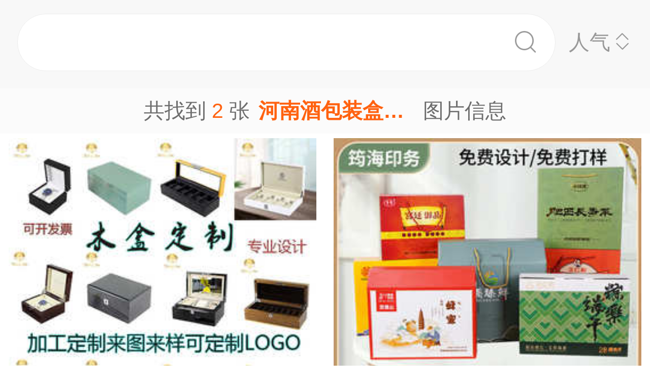

--- FILE ---
content_type: text/html;charset=UTF-8
request_url: https://m.1688.com/pic/-BAD3C4CFBEC6B0FCD7B0BAD0CDBCC6AC.html
body_size: 11400
content:
<!DOCTYPE html>
<html>
<head>
  <meta charset="utf-8">
  <meta http-equiv="x-ua-compatible" content="ie=edge">
  <meta name="applicable-device" content="mobile">
  <meta name="data-spm" content="a261b">
  <meta name="viewport" content="width=device-width, initial-scale=1.0, minimum-scale=1.0, maximum-scale=1.0, user-scalable=no">
  <meta name="keywords" content="河南酒包装盒,河南酒包装盒大全">
  <meta name="description" content="阿里巴巴为您找到约2张河南酒包装盒，阿里巴巴的河南酒包装盒大全拥有海量精选高清图片，大量的细节图，多角度拍摄，全方位真人展示，为您购买河南酒包装盒相关产品提供全方位的图片参考。您还可以找等相关产品图片信息。">
  <meta property="og:type" content="image" />
  <meta property="og:image" content="https://cbu01.alicdn.com/img/ibank/O1CN01bou0iE2FXg8kZDNLP_!!2219429568890-0-cib.search.jpg" />
  <link rel="canonical" href="https://m.1688.com/pic/-BAD3C4CFBEC6B0FCD7B0BAD0CDBCC6AC.html" />
  <link rel="shortcut icon" type="image/x-icon" href="//cbu01.alicdn.com/favicon.ico?_=2020" />
  <link rel="dns-prefetch" href="//g.alicdn.com">
  <link rel="dns-prefetch" href="//gw.alicdn.com">
  <link rel="dns-prefetch" href="//at.alicdn.com">
  <link rel="dns-prefetch" href="//cbu01.alicdn.com">
  <link rel="prefetch" href="//at.alicdn.com/t/font_517299_345i7s00onefjemi.ttf">
  <link href="/57px.png" rel="apple-touch-icon-precomposed" sizes="57x57" />
  <link href="/72px.png" rel="apple-touch-icon-precomposed" sizes="72x72" />
  <link href="/114px.png" rel="apple-touch-icon-precomposed" sizes="114x114" />
  <link href="/144px.png" rel="apple-touch-icon-precomposed" sizes="144x144" />
  <title>河南酒包装盒图片-海量高清河南酒包装盒图片大全 - 阿里巴巴</title>
      
        <link rel="stylesheet" href="//b.alicdn.com/c/npm/hypernova-app/seo-wap/c/??biz/m-search-cardslider/1.0.6/index.css,lib/normalize/7.1.0/index.css,lib/call-all-app/1.1.0/index.css,common/m-seo-search-bar-simple/1.0.10/index.css,biz/m-seo-pic/1.0.11/index.css,common/m-search-modal/1.0.14/index.css,biz/m-search-navigo-bridge/1.0.3/index.css,common/m-search-errors/1.0.1/index.css,lib/m-reset-css/1.1.7/index.css,common/m-search-backtop/1.0.0/index.css,common/m-search-footer/1.0.0/index.css">
      <script src="//g.alicdn.com/hypernova-app/hypernova-mobile-core/c/lib/seajs/0.0.1/sea.js"></script>
  <script src="//g.alicdn.com/mtb/??lib-promise/3.1.3/polyfillB.js,lib-mtop/2.6.1/mtop.js"></script>
  <script src="//b.alicdn.com/s/polyfill.min.js?features=default,fetch,RegeneratorRuntime"></script>
  <script type="text/javascript" src="//astyle.alicdn.com/??fdevlib/js/gallery/jquery/jquery-latest.js"></script>
  <script src="//g.alicdn.com/hypernova-app/hypernova-mobile-core/c/??lib/si/0.0.1/index.js,lib/fastclick/0.0.1/index.js,lib/mext-hd/0.0.1/index.js,lib/si-plugin-viewport/0.0.1/index.js,lib/si-plugin-bindevents/0.0.1/index.js,lib/si-plugin-mtop/0.0.1/index.js,lib/detector/0.0.1/index.js,lib/si-plugin-ua/0.0.1/index.js,lib/si-plugin-document-title/0.0.1/index.js,lib/si-plugin-cookie/0.0.1/index.js,lib/si-bootstrap/0.0.1/index.js"></script>
  <script src="//g.alicdn.com/assets-group/jplus/0.0.9/index.js"></script>
  <script>
    window.seajs.config({
      alias: {
        "lib/si": "lib/si/0.0.1/index",
        "lib/mext-hd": "lib/mext-hd/0.0.1/index",
        "lib/fastclick": "lib/fastclick/0.0.1/index.js",
        "lib/si-plugin-viewport": "lib/si-plugin-viewport/0.0.1/index",
        "lib/si-plugin-bindevents": "lib/si-plugin-bindevents/0.0.1/index",
        "lib/si-plugin-mtop": "lib/si-plugin-mtop/0.0.1/index",
        "lib/detector":"lib/detector/0.0.1/index",
        "lib/si-plugin-ua": "lib/si-plugin-ua/0.0.1/index",
        "lib/si-plugin-document-title": "lib/si-plugin-document-title/0.0.1/index",
        "lib/si-plugin-cookie": "lib/si-plugin-cookie/0.0.1/index",
        "lib/si-bootstrap": "lib/si-bootstrap/0.0.1/index"
      }
    });
  </script>
          <script src="//b.alicdn.com/c/npm/hypernova-app/seo-wap/c/??lib/histate/1.1.0/index.js,biz/m-search-cardslider/1.0.6/index.js,lib/app-detector/1.1.0/index.js,lib/struct/4.3.0/index.js,lib/storage/1.1.0/index.js,lib/call-all-app/1.1.0/index.js,common/m-seo-search-bar-simple/1.0.10/index.js,lib/navigo/1.1.1/index.js,biz/m-seo-pic/1.0.11/index.js,lib/overscroll-behavior/1.0.3/index.js,common/m-search-modal/1.0.14/index.js,biz/m-search-navigo-bridge/1.0.3/index.js,common/m-search-errors/1.0.1/index.js,lib/lazyload/10.5.0/index.js,common/m-search-backtop/1.0.0/index.js,common/m-search-footer/1.0.0/index.js,lib/call-mini-app/1.1.0/index.js"></script>
    
      <script>
    window.seajs.config({alias: {"lib/histate":"lib/histate/1.1.0/index","biz/m-search-cardslider":"biz/m-search-cardslider/1.0.6/index","lib/app-detector":"lib/app-detector/1.1.0/index","lib/struct":"lib/struct/4.3.0/index","lib/storage":"lib/storage/1.1.0/index","lib/call-all-app":"lib/call-all-app/1.1.0/index","common/m-seo-search-bar-simple":"common/m-seo-search-bar-simple/1.0.10/index","lib/navigo":"lib/navigo/1.1.1/index","biz/m-seo-pic":"biz/m-seo-pic/1.0.11/index","lib/overscroll-behavior":"lib/overscroll-behavior/1.0.3/index","common/m-search-modal":"common/m-search-modal/1.0.14/index","biz/m-search-navigo-bridge":"biz/m-search-navigo-bridge/1.0.3/index","common/m-search-errors":"common/m-search-errors/1.0.1/index","lib/lazyload":"lib/lazyload/10.5.0/index","common/m-search-backtop":"common/m-search-backtop/1.0.0/index","common/m-search-footer":"common/m-search-footer/1.0.0/index","lib/call-mini-app":"lib/call-mini-app/1.1.0/index"}});
    window.seajs.require('lib/mext-hd')(75, 1);
    window.seajs.require('lib/si-bootstrap')(["m-search-cardslider","call-all-app","m-seo-search-bar-simple","m-seo-pic","m-search-modal","m-search-navigo-bridge","m-search-backtop","m-search-footer"], {"m-search-cardslider":"biz/m-search-cardslider","m-seo-search-bar-simple":"common/m-seo-search-bar-simple","m-search-backtop":"common/m-search-backtop","m-seo-pic":"biz/m-seo-pic","m-search-navigo-bridge":"biz/m-search-navigo-bridge","m-search-modal":"common/m-search-modal","call-all-app":"lib/call-all-app","m-search-footer":"common/m-search-footer"});
</script>
  <script type="application/ld+json">
    {
      "@context": "https://ziyuan.baidu.com/contexts/cambrian.jsonld",
      "@id": "https://m.1688.com/pic/-BAD3C4CFBEC6B0FCD7B0BAD0CDBCC6AC.html",
      "appid": "1595357276540749",
      "title": "河南酒包装盒图片-海量高清河南酒包装盒图片大全 - 阿里巴巴",
      "images": "[https://cbu01.alicdn.com/img/ibank/O1CN01bou0iE2FXg8kZDNLP_!!2219429568890-0-cib.search.jpg, https://cbu01.alicdn.com/img/ibank/O1CN01vMrVjM24E1IPI40xl_!!2219506077358-0-cib.search.jpg]",
      "description": "阿里巴巴为您找到约2张河南酒包装盒，阿里巴巴的河南酒包装盒大全拥有海量精选高清图片，大量的细节图，多角度拍摄，全方位真人展示，为您购买河南酒包装盒相关产品提供全方位的图片参考。您还可以找等相关产品图片信息。",
      "pubDate": "2019-01-10T00:00:00",
      "upDate": "2026-01-22T00:00:00"
    }
  </script>
</head>
<body data-spm="12436361"><script>
with(document)with(body)with(insertBefore(createElement("script"),firstChild))setAttribute("exparams","category=&userid=&aplus&asid=AQAAAAAE0nFphC+CGQAAAAB8tGVBmWofnQ==&aat=&abb=&ret=ali%5fresin%5ftrace%3dc%5fsrescnt%3d2%7cc%5fsep%3d1%7cc%5fset%3d1006%7cc%5fsefilter%3d0%7cc%5fsemi%3d0%7cc%5fsek%3d%25BA%25D3%25C4%25CF%25BE%25C6%25B0%25FC%25D7%25B0%25BA%25D0%25CD%25BC%25C6%25AC%7cc%5fbid%3d20190102%5f2&c_signed=&hn=vine%2dcnseo033062080255%2ecenter%2ena610&at_bu=cbu&sidx=OjSqDyODcxM/OFk1hYBs3lVGjyvitK+Umo6H1hwLx3DkOhOo1adEq+xoImIuMHr5aJiLZvfvuHQ7HXifELf+CYUr9ujLGuZRVPkDtcTqpwxCNDoT/am7QZV8RgzcH9c0J5rC8gl6641nAdvwOo83mopVqFLekgG/7xJ7d5Y/pJU=",id="beacon-aplus",src="//g.alicdn.com/alilog/??/aplus_plugin_b2bfront/index.js,mlog/aplus_wap.js")
</script>
  <script>
    window.seajs.require('lib/mext-hd')(75, (screen.availWidth || screen.width) / 375);
  </script>
    <script>
    var jplusUtil = window.jplusUtil
    var setConfig = jplusUtil && jplusUtil.setConfig

    setConfig('goldlog', [{
      selectorAttr: 'data-jplus-goldlog-data',
      type: 'clk',
      postUrl: '//gm.mmstat.com',
      path: '/btob.4'
    }])

    setConfig('exp', {
      config: {
        selector: '.item-link',
        visible: '0.3',
        duration: '300',
        tagName: 'data-jplus-exp-base',
        postUrl: 'https://dj.1688.com/ci_bb_group',
        postParams: 'batchFeedbackList',
        postSize: 'max',
        method: 'post',
        propsMap: {
          url: 'data-jplus-exp-url'
        },
      }
    })
  </script>
  
<script src="//g.alicdn.com/assets-group/call-in/0.0.2/index.js"></script>

<script src="//air.1688.com/alim-h5/h5-wireless-script/pages/banner-and-poplayer.js?wh_ttid=native"></script>

<script src=https://g.alicdn.com/assets-group/cbu-splus/0.0.8/index.js></script>

<call-all-app></call-all-app>


<m-search-navigo-bridge>
</m-search-navigo-bridge>
<m-search-modal>
	<div class="search-modal"></div>
</m-search-modal>

 <m-seo-search-bar-simple>

	<div class="search-bar">
		<div class="main-title">
														</div>
    
		<div class="main-block">
			<div class="bar_search">
				<button class="bar_search-btn" >
					<span class="bar_search-btn_text"></span>
					<i class="icon search bar_search-icon_search"></i>    
				</button>
				<div id="filter" class="filter_group-item price-filter">
					<span>人气</span>
					<i class="icon back filter_group-price_icon top"></i>
					<i class="icon back filter_group-price_icon bottom"></i>
				</div>
			</div>
		</div>
	</div>
</m-seo-search-bar-simple>

<m-seo-pic
  data-props-listdata=    '{"keywords":"河南酒包装盒图片"}'
>
<div class="search-list">
	<div class="list_counter">
		<span>共找到&nbsp;<span id="counter-number">2</span>&nbsp;张<h1 id="counter-name">河南酒包装盒图片</h1>图片信息</span>
	</div>
			<div id="list-main" class="list_column pic-group"  data-spm="20190109">
																					<a class="pic-item item-link" href="//dj.1688.com/ci_bb?a=1904771716&e=Tzpf-HyWgfph8mYry6HqliVaHk.GEo01dNidVLPA8OwNNMxECN6uF.RoVkeFH2-MrUJGCrgKRZFYC9jQv83VTU5vq2qJ711KY8mBiyfSd9N06V.Fk5-ULBe08CkGi9O8N6Z9AUVODo3I.qoRAdbI5RF2GydIZyghJVH4Ff0uGq4F1ya.f4LppDeFbjR5TcrpXBWFdyV.un6EIINK18JYb-Eo8Xr0ZDJ.S7Hf3fnM41jCBtJvIqT9pSyi3t750BGXoHgu.[base64].pHLxAY4e.tVRnM.TNsAFSmNh3gyKDw6IJtL5ru7bqQZfT5zC47vmn5NSw9K3NadtpHMhqsi-i.gIETnZxJ6SMeDmiJu.1es3P.9OPgMOSOvOhP-37rO26.3rrGrk4h.bRnlS1OI4wV0M10siy.8rFtCw355KfBMmV4j6wRxCgHLIv.9S94.ALpGFJvk6peSlLGR1N0bfLmCf3.lVCrMUM.u8KPw.rVtX0PCugiFLwFpfF1KMP.l6lgpllCCK-.oQXfX897DCaIq3kzI5a5JCKTwcgsUnG-z6wxqkuGm2o47TfKnvgCqE5Nf7Knf0ODo4qADS8hOz.aL8oW0YmNIkVtpd.6pqVHkTX-ZOcUwigMEPKwg4BJHd41oUbUNk6BSXk9WeU7EVCxIbQGz43UCP9bOQAPr2d5tq0dZGFItku-L4NCIVRD68cpntwhyCQ8rh02Ng0.Cx2cpjIBu0pYrrMB7gQ--ZUAjapVbRBreNQmkn7fCz-kHRrVyR4XwVKknaIPHpG6ielusMBaDbFZuIO6kOcfe4Xz8iH0ttqKtUpGLB9rINlmx4MZ2JaISibBlW0yDUykJx..Qtr2QZx4DablI-Nhhunhw76QPotU8dqYWXBNeVR0jBbjaZf8ks3d0Jw__&v=4&ap=1&rp=1"  data-tracker="offer"  data-aplus-report="_p_isad@1^cbu_ad_sessionid@45dd339ebaae56f12b8d766ec409374c^cbu_ad_adgroup_id@1082395397" data-jplus-exp-url='https://dj.1688.com/ci_bb?a=1904771716&e=Tzpf-HyWgfph8mYry6HqliVaHk.GEo01dNidVLPA8OwNNMxECN6uF.RoVkeFH2-MrUJGCrgKRZFYC9jQv83VTU5vq2qJ711KY8mBiyfSd9N06V.Fk5-ULBe08CkGi9O8N6Z9AUVODo3I.qoRAdbI5RF2GydIZyghJVH4Ff0uGq4F1ya.f4LppDeFbjR5TcrpXBWFdyV.un6EIINK18JYb-Eo8Xr0ZDJ.S7Hf3fnM41jCBtJvIqT9pSyi3t750BGXoHgu.[base64].pHLxAY4e.tVRnM.TNsAFSmNh3gyKDw6IJtL5ru7bqQZfT5zC47vmn5NSw9K3NadtpHMhqsi-i.gIETnZxJ6SMeDmiJu.1es3P.9OPgMOSOvOhP-37rO26.3rrGrk4h.bRnlS1OI4wV0M10siy.8rFtCw355KfBMmV4j6wRxCgHLIv.9S94.ALpGFJvk6peSlLGR1N0bfLmCf3.lVCrMUM.u8KPw.rVtX0PCugiFLwFpfF1KMP.l6lgpllCCK-.oQXfX897DCaIq3kzI5a5JCKTwcgsUnG-z6wxqkuGm2o47TfKnvgCqE5Nf7Knf0ODo4qADS8hOz.aL8oW0YmNIkVtpd.6pqVHkTX-ZOcUwigMEPKwg4BJHd41oUbUNk6BSXk9WeU7EVCxIbQGz43UCP9bOQAPr2d5tq0dZGFItku-L4NCIVRD68cpntwhyCQ8rh02Ng0.Cx2cpjIBu0pYrrMB7gQ--ZUAjapVbRBreNQmkn7fCz-kHRrVyR4XwVKknaIPHpG6ielusMBaDbFZuIO6kOcfe4Xz8iH0ttqKtUpGLB9rINlmx4MZ2JaISibBlW0yDUykJx..Qtr2QZx4DablI-Nhhunhw76QPotU8dqYWXBNeVR0jBbjaZf8ks3d0Jw__&v=4&ap=1&rp=1&action=feedback&lut=1' >
															<img class="image_src" data-src="//cbu01.alicdn.com/img/ibank/O1CN01OshMxQ1zvSftwOb4y_!!2214403126776-0-cib.jpg_270x270xzq60.jpg" src="//cbu01.alicdn.com/img/ibank/O1CN01OshMxQ1zvSftwOb4y_!!2214403126776-0-cib.jpg_270x270xzq60.jpg" alt="木质油漆盒定制红酒盒白酒盒保健品茶叶雪茄木盒手表展示首饰盒等" />
													<h3 class="pic-item_title">
								木质油漆<font color=red>盒</font>定制红<font color=red>酒</font><font color=red>盒</font>白<font color=red>酒</font><font color=red>盒</font>保健品茶叶雪茄木<font color=red>盒</font>手表展示首饰<font color=red>盒</font>等
																											<div class="item-info_p4p">
											<span>广告</span>
										</div>
																								</h3>
											</a>


				
																						<a class="pic-item item-link" href="//dj.1688.com/ci_bb?a=1904771716&e=TPvxiNMK5F1h8mYry6HqliVaHk.GEo01dNidVLPA8OwNNMxECN6uF.RoVkeFH2-MrUJGCrgKRZEauKS5sq3Ly.r.mi6rntrWtmf-Tz-TJ8nIevNg5BcIcot9h1t3YRnhLoQeMkzCpkl3xrK1YUwW2jysz.C9BuXRoEnwwDQNptRr1JjOxnpsZikbfTMvOhtY5GOjdib4gM2s8qU9OUNMwPHcNDID5QI8j4Mp-PZkM1EOxWBkvZ2yKppbSdYM.V1G-fAOdvTC54rcj.FWZdVDIcVmSXHzaSXkEyOIGZWCxz.WOFvDguyOp0.smEReXF3l-oHRf2qhXo3GwLs8AYsBz2sHPKN1MXIjCbFRDy-TqNvsGzkxP7tAPYvQQtidgOgIQfsStxPVUihgLZC5s7ho0H5xgG-QBoGl5Bk6f1Pn7IB4WsbHIbEuB.gRlOaXWXem8zNSY.A1jqTFQ2zSwTdBuC6EHjJMwqZJ5u7wYWmXNVO7qMyELuy-KRroJYq9qSrpy1J6uNjsnAH2MYOTLpOTMe-1iM8qy5CNmYnU9GnF9Wt8RTzTj7ox-JMfPs58qo9KarCd.xA0hqbIMehark2F6Cn1o7yLDjmBAvBQ.y0SybsIlmBkJfBVqgP1BU2SVkdM4rXmp6eTvdCN6EJD9qBkiV7VgcX.DxcXOrIvGFK7WLQHUPXRy.nVR6ww7MEp5twTW1gK-.sSDZmkFMRQbFd3qHNzP3wweaGajyABJYHLkA-Me.5rv-slszcVbqE8gCC-vX40BQy9KESXFtmmYf1KIuCRknlDvE185jpH4Je5utKZsRE4hlLxEhJVspmASiXWWm4MFu2zOf3i7YCkjx4udojeSNqJ.Yy5xTcnaAi1UGIK0b..Zn8.Y5Mo9XLu377cUnSJ12IgdWMHdOGbfbW1QdssHmB48bPeicVFEejdxMNtQY.UaXwUdv-ZL7-NbLaY92FQR6xGLECKNG4k9CdhxSkrnYDw752QAVb6TTx6HlxwtyVhQMDL27wigQO4QlJC1am4NgiCr8l8H9n23gIim1MIsVeYSZV6iblFFYueigP9n56tRYCIr9dSLvsSx23r&v=4&ap=2&rp=2"  data-tracker="offer"  data-aplus-report="_p_isad@1^cbu_ad_sessionid@45dd339ebaae56f12b8d766ec409374c^cbu_ad_adgroup_id@1388456186" data-jplus-exp-url='https://dj.1688.com/ci_bb?a=1904771716&e=TPvxiNMK5F1h8mYry6HqliVaHk.GEo01dNidVLPA8OwNNMxECN6uF.RoVkeFH2-MrUJGCrgKRZEauKS5sq3Ly.r.mi6rntrWtmf-Tz-TJ8nIevNg5BcIcot9h1t3YRnhLoQeMkzCpkl3xrK1YUwW2jysz.C9BuXRoEnwwDQNptRr1JjOxnpsZikbfTMvOhtY5GOjdib4gM2s8qU9OUNMwPHcNDID5QI8j4Mp-PZkM1EOxWBkvZ2yKppbSdYM.V1G-fAOdvTC54rcj.FWZdVDIcVmSXHzaSXkEyOIGZWCxz.WOFvDguyOp0.smEReXF3l-oHRf2qhXo3GwLs8AYsBz2sHPKN1MXIjCbFRDy-TqNvsGzkxP7tAPYvQQtidgOgIQfsStxPVUihgLZC5s7ho0H5xgG-QBoGl5Bk6f1Pn7IB4WsbHIbEuB.gRlOaXWXem8zNSY.A1jqTFQ2zSwTdBuC6EHjJMwqZJ5u7wYWmXNVO7qMyELuy-KRroJYq9qSrpy1J6uNjsnAH2MYOTLpOTMe-1iM8qy5CNmYnU9GnF9Wt8RTzTj7ox-JMfPs58qo9KarCd.xA0hqbIMehark2F6Cn1o7yLDjmBAvBQ.y0SybsIlmBkJfBVqgP1BU2SVkdM4rXmp6eTvdCN6EJD9qBkiV7VgcX.DxcXOrIvGFK7WLQHUPXRy.nVR6ww7MEp5twTW1gK-.sSDZmkFMRQbFd3qHNzP3wweaGajyABJYHLkA-Me.5rv-slszcVbqE8gCC-vX40BQy9KESXFtmmYf1KIuCRknlDvE185jpH4Je5utKZsRE4hlLxEhJVspmASiXWWm4MFu2zOf3i7YCkjx4udojeSNqJ.Yy5xTcnaAi1UGIK0b..Zn8.Y5Mo9XLu377cUnSJ12IgdWMHdOGbfbW1QdssHmB48bPeicVFEejdxMNtQY.UaXwUdv-ZL7-NbLaY92FQR6xGLECKNG4k9CdhxSkrnYDw752QAVb6TTx6HlxwtyVhQMDL27wigQO4QlJC1am4NgiCr8l8H9n23gIim1MIsVeYSZV6iblFFYueigP9n56tRYCIr9dSLvsSx23r&v=4&ap=2&rp=2&action=feedback&lut=1' >
															<img class="image_src" data-src="//cbu01.alicdn.com/img/ibank/O1CN01eZfhln2LNUzgitROa_!!3378469680-0-cib.jpg_270x270xzq60.jpg" src="//cbu01.alicdn.com/img/ibank/O1CN01eZfhln2LNUzgitROa_!!3378469680-0-cib.jpg_270x270xzq60.jpg" alt="定制食品类包装盒 春节高档礼品彩印包装定做 手提包装盒可印logo" />
													<h3 class="pic-item_title">
								定制食品类<font color=red>包装</font><font color=red>盒</font> 春节高档礼品彩印<font color=red>包装</font>定做 手提<font color=red>包装</font><font color=red>盒</font>可印logo
																											<div class="item-info_p4p">
											<span>广告</span>
										</div>
																								</h3>
											</a>


				
																						<a class="pic-item item-link" href="//dj.1688.com/ci_bb?a=1904771716&e=NWyhKQFd3Jth8mYry6HqliVaHk.GEo01dNidVLPA8OwNNMxECN6uF.RoVkeFH2-MrUJGCrgKRZE4xsldM1j2ayv9OZkrQyVY9pbGDudGqWmyyT3oKfHpeRe08CkGi9O89.[base64].WLHlSXqe7zuKO6KNrMnDk4FvRj2Es-gWhL1o.QiPVyAqmuZQFXj05sBsDDh15F3QR0VMOkglJxNo-dLbzC8sGsQF3nmzRpLQoW2jwahuql7KFBnvd9nkqpymG06IMVz9U-uKajaS7N1ux.k.lkQ1MHvjlMoaj6Lc.tiuNml9EfAMuGODiWiXg0twCOOc68VA8oiajVY7wABLc4Es38-bHzokOHbEsH8KEOqUXwqgj7JUHF7fiGsB4DQWu34PL5.[base64].3KEBQaNdBTDKu0NzxI1-uyBL1EvbzW.11dGr6H8JPBcg6hv5jCdyfmbM53RkW1sRSEERc4-86E7l5fFyCvtnltxMKzp9Zy.FhM.HBmdyWMjeNddAQv-qxHyAd1WAcVS28b.r49VPZ71LITDnJMVm-muohcOS8jT8yBKiT2mZSzNBgSLHalpoyfFE7Zh-3s5LFEv-s36uARa.DruAfDb9GfKta97NRyJheVtkV1nSz-EZ2dyaic9Yhb4Z&v=4&ap=3&rp=3"  data-tracker="offer"  data-aplus-report="_p_isad@1^cbu_ad_sessionid@45dd339ebaae56f12b8d766ec409374c^cbu_ad_adgroup_id@1391387723" data-jplus-exp-url='https://dj.1688.com/ci_bb?a=1904771716&e=NWyhKQFd3Jth8mYry6HqliVaHk.GEo01dNidVLPA8OwNNMxECN6uF.RoVkeFH2-MrUJGCrgKRZE4xsldM1j2ayv9OZkrQyVY9pbGDudGqWmyyT3oKfHpeRe08CkGi9O89.[base64].WLHlSXqe7zuKO6KNrMnDk4FvRj2Es-gWhL1o.QiPVyAqmuZQFXj05sBsDDh15F3QR0VMOkglJxNo-dLbzC8sGsQF3nmzRpLQoW2jwahuql7KFBnvd9nkqpymG06IMVz9U-uKajaS7N1ux.k.lkQ1MHvjlMoaj6Lc.tiuNml9EfAMuGODiWiXg0twCOOc68VA8oiajVY7wABLc4Es38-bHzokOHbEsH8KEOqUXwqgj7JUHF7fiGsB4DQWu34PL5.[base64].3KEBQaNdBTDKu0NzxI1-uyBL1EvbzW.11dGr6H8JPBcg6hv5jCdyfmbM53RkW1sRSEERc4-86E7l5fFyCvtnltxMKzp9Zy.FhM.HBmdyWMjeNddAQv-qxHyAd1WAcVS28b.r49VPZ71LITDnJMVm-muohcOS8jT8yBKiT2mZSzNBgSLHalpoyfFE7Zh-3s5LFEv-s36uARa.DruAfDb9GfKta97NRyJheVtkV1nSz-EZ2dyaic9Yhb4Z&v=4&ap=3&rp=3&action=feedback&lut=1' >
															<img class="image_src" data-src="//cbu01.alicdn.com/img/ibank/O1CN01qstJzw1rMBPWiCW6q_!!2221143015616-0-cib.jpg_270x270xzq60.jpg" src="//cbu01.alicdn.com/img/ibank/O1CN01qstJzw1rMBPWiCW6q_!!2221143015616-0-cib.jpg_270x270xzq60.jpg" alt="东莞厂家包装盒定制瓦楞坑纸白卡纸彩盒盲盒礼品盒双插盒印刷订做" />
													<h3 class="pic-item_title">
								东莞厂家<font color=red>包装</font><font color=red>盒</font>定制瓦楞坑纸白卡纸彩<font color=red>盒</font>盲<font color=red>盒</font>礼品<font color=red>盒</font>双插<font color=red>盒</font>印刷订做
																											<div class="item-info_p4p">
											<span>广告</span>
										</div>
																								</h3>
											</a>


				
																						<a class="pic-item item-link" href="//dj.1688.com/ci_bb?a=1904771716&e=z2Lvj8rrmT9h8mYry6HqliVaHk.GEo01dNidVLPA8OwNNMxECN6uF.RoVkeFH2-MrUJGCrgKRZFnYkhFCMJUyda6HW0Y8DzHwFRPdmI4c2TvWI6BPhUJ9Re08CkGi9O89.F1-jJbQtuSsVI6ATek0Kq7SydRr4NGW-lqRQHT45mv6gVeSMp3RWoxQFnuerf.UuP1BN1W4BCvBAPAdt0eGNoofb1w6nPQjL4TUtWabnK3Rc-ss2HBtn6CWWqlwDGZ10L5wmODwPqD7WX4Mqkj2cy46VXKcBjlvNEBqukPUYjpt2RbhbDz1tqCt206xxVOhcU.zAJOX3PgMm8OHKhwkvDjnjaj4Nzf99FMXuyw7PvasZC-3wiJ6tMNMqxSJwMdD5nmQJ2MoY1.QvlWKc7SYJQie39eAPd4w9ih1U33yefyoGYqRRRa0WmkDA2Fp95BWPKBysSYBrkhV2yTF0PUUehv3H4gsaiskrFSOgE3pNB9PnMLju-afk1LD0rc1p22kcyGqyL6L-BEO7vo5.Rah4xH6nimn9MC..04-Aw5I686E.7fus7br.eusauTiH9tGeVLU4jjBXQzXSyLL.ysW0LDfnkp8EyZXiPrBHEKAcsi..1L3j8AukYUm-Tql5KUsZHU3Rt8uYJ.f-VUKsxQz-7wo.D-tW1fQ8K6CIUvAWl8XUow.-XqWCmWUIIr7-hBd9fz3sMJoireTMjlrkkIpPByCxScb7PrDGqS4abajjtN8qe-AKoTk1.sqd.Q4OjioANLyE7P9ovyhbRiY0iRW2l3.qmpUeRNf5k5xTCKAwQ8rCDgEkd3jWhRtQ2ToFJeT1Z5TsRULEhtAbPjdQI.1s5AA-vZ3m2rR1kYUi2S74vg0IhVEPrxyme3CHIJDyuHTY2DT8LHZymMgG7SliuswHuBD75lQCNqlVtEGt41CaSft8LP6QdGtXJHhfBUqSdog8ekbqJ6W6w2oozyHX5WKvo.B1bVCm6e8XIZaoEwVAyGJdvg7jpWfyxFw0fE1rBTiFRHPh9FbKLsprvI3R1q313DFgqj-DCdgjz4kR3Cf-Ea6eQtYSvUBT.OWs6637ZE&v=4&ap=4&rp=4"  data-tracker="offer"  data-aplus-report="_p_isad@1^cbu_ad_sessionid@45dd339ebaae56f12b8d766ec409374c^cbu_ad_adgroup_id@1393361649" data-jplus-exp-url='https://dj.1688.com/ci_bb?a=1904771716&e=z2Lvj8rrmT9h8mYry6HqliVaHk.GEo01dNidVLPA8OwNNMxECN6uF.RoVkeFH2-MrUJGCrgKRZFnYkhFCMJUyda6HW0Y8DzHwFRPdmI4c2TvWI6BPhUJ9Re08CkGi9O89.F1-jJbQtuSsVI6ATek0Kq7SydRr4NGW-lqRQHT45mv6gVeSMp3RWoxQFnuerf.UuP1BN1W4BCvBAPAdt0eGNoofb1w6nPQjL4TUtWabnK3Rc-ss2HBtn6CWWqlwDGZ10L5wmODwPqD7WX4Mqkj2cy46VXKcBjlvNEBqukPUYjpt2RbhbDz1tqCt206xxVOhcU.zAJOX3PgMm8OHKhwkvDjnjaj4Nzf99FMXuyw7PvasZC-3wiJ6tMNMqxSJwMdD5nmQJ2MoY1.QvlWKc7SYJQie39eAPd4w9ih1U33yefyoGYqRRRa0WmkDA2Fp95BWPKBysSYBrkhV2yTF0PUUehv3H4gsaiskrFSOgE3pNB9PnMLju-afk1LD0rc1p22kcyGqyL6L-BEO7vo5.Rah4xH6nimn9MC..04-Aw5I686E.7fus7br.eusauTiH9tGeVLU4jjBXQzXSyLL.ysW0LDfnkp8EyZXiPrBHEKAcsi..1L3j8AukYUm-Tql5KUsZHU3Rt8uYJ.f-VUKsxQz-7wo.D-tW1fQ8K6CIUvAWl8XUow.-XqWCmWUIIr7-hBd9fz3sMJoireTMjlrkkIpPByCxScb7PrDGqS4abajjtN8qe-AKoTk1.sqd.Q4OjioANLyE7P9ovyhbRiY0iRW2l3.qmpUeRNf5k5xTCKAwQ8rCDgEkd3jWhRtQ2ToFJeT1Z5TsRULEhtAbPjdQI.1s5AA-vZ3m2rR1kYUi2S74vg0IhVEPrxyme3CHIJDyuHTY2DT8LHZymMgG7SliuswHuBD75lQCNqlVtEGt41CaSft8LP6QdGtXJHhfBUqSdog8ekbqJ6W6w2oozyHX5WKvo.B1bVCm6e8XIZaoEwVAyGJdvg7jpWfyxFw0fE1rBTiFRHPh9FbKLsprvI3R1q313DFgqj-DCdgjz4kR3Cf-Ea6eQtYSvUBT.OWs6637ZE&v=4&ap=4&rp=4&action=feedback&lut=1' >
															<img class="image_src" data-src="//cbu01.alicdn.com/img/ibank/O1CN01IroiKb1Z0xiN3ipOu_!!2200574873133-0-cib.jpg_270x270xzq60.jpg" src="//cbu01.alicdn.com/img/ibank/O1CN01IroiKb1Z0xiN3ipOu_!!2200574873133-0-cib.jpg_270x270xzq60.jpg" alt="烘焙包装空白外卖打包盒子食品级卡纸彩印包装盒飞机折叠披萨盒" />
													<h3 class="pic-item_title">
								烘焙<font color=red>包装</font>空白外卖打包<font color=red>盒</font>子食品级卡纸彩印<font color=red>包装</font><font color=red>盒</font>飞机折叠披萨<font color=red>盒</font>
																											<div class="item-info_p4p">
											<span>广告</span>
										</div>
																								</h3>
											</a>


				
																<a href="//m.1688.com/offer/1009333013437.html" class="pic-item">
										<img class="image_src" data-src="https://cbu01.alicdn.com/img/ibank/O1CN01bou0iE2FXg8kZDNLP_!!2219429568890-0-cib.jpg_270x270xzq60.jpg" src="https://cbu01.alicdn.com/img/ibank/O1CN01bou0iE2FXg8kZDNLP_!!2219429568890-0-cib.jpg_270x270xzq60.jpg" alt="✅复古铁皮酒架军车模型家居摆件车模纸抽盒老式解放卡车创意装饰" />
													<h3 class="pic-item_title">
								✅复古铁皮酒架军车模型家居摆件车模纸抽盒老式解放卡车创意装饰
															</h3>
											</a>


				
																<a href="//m.1688.com/offer/898342535101.html" class="pic-item">
										<img class="image_src" data-src="https://cbu01.alicdn.com/img/ibank/O1CN01vMrVjM24E1IPI40xl_!!2219506077358-0-cib.jpg_270x270xzq60.jpg" src="https://cbu01.alicdn.com/img/ibank/O1CN01vMrVjM24E1IPI40xl_!!2219506077358-0-cib.jpg_270x270xzq60.jpg" alt="✅大容量保温袋便携饭盒袋户外饭包大号便当袋学生午餐包铝箔便当" />
													<h3 class="pic-item_title">
								✅大容量保温袋便携饭盒袋户外饭包大号便当袋学生午餐包铝箔便当
															</h3>
											</a>


				
																						<a class="pic-item item-link" href="//dj.1688.com/ci_bb?a=1904771716&e=vnynrcnJvpVh8mYry6HqliVaHk.GEo01dNidVLPA8OwNNMxECN6uF.RoVkeFH2-MrUJGCrgKRZEp7Rk1arOQWOSux67nRyfNSBCk31zVmkzTMPqOV-puaBe08CkGi9O8y.XVr7MJHypaVa.nT6zZZqq7SydRr4NGW-lqRQHT45mv6gVeSMp3RYJUQTfngh9AF0IE8VfWHFOvBAPAdt0eGEXTH1GT1NVrjL4TUtWabnK3Rc-ss2HBtn6CWWqlwDGZ10L5wmODwPqD7WX4Mqkj2cy46VXKcBjlvNEBqukPUYjpt2RbhbDz1tqCt206xxVOhcU.zAJOX3PgMm8OHKhwkvDjnjaj4Nzf99FMXuyw7PvasZC-3wiJ6tMNMqxSJwMdD5nmQJ2MoY1.QvlWKc7SYJQie39eAPd4nBS.skUeIqqMpkjMpK23NH0f7lR6Zmh5VpFrU9FY.00hV2yTF0PUUZyx1q.Z24sIWlWv50-s2WZ9PnMLju-afk1LD0rc1p22kcyGqyL6L-BQdlwAa-A547CLYmpQEcFh8y69XOIbGsvytENEF8cXuNLBnYh.o-oxtZcUv4aLhC2NaiAl-vGyEJ-zsJapGCpbM22usmyK5NJPXI4RrydJnUv8PxjMZMdS3odmvHX7d.N2dgTwIwJjz6qatMiaXD5kFrpU5AjjX0-PMKHgE1CFj1KUnQB2R0NPe00vMKApHUCEhyAx.0KHiewM8-URWBypSr9kw1IZH4Tt0FCo2T02b5VMkJ-ctxUwC-CWKLsi.prs5RDi9cGs91zUg-3pH-6aGOpJ.cbnScMcz53ojBjdBNj4WfYPXgF6TZ-Basdq.IqYfFT3Y7EqXOUtgjvbUesnS85sm2NFtueXWvLHns-pp1X7Lk1AR07E6mWhmeNW.vQiy6cssy7a.7H0omkcu16qJNZ7srR1p0NbMowajDBKaYiXAZ1K0CAcMgrazgjzfO0.92lCQp4GPKKEgZ1L4ue9J0Sy48DsgXCS93FuSHqWZrq8sVo9Jimy-h4sTtqIvGgTjMAtSp.KpwESgmzlkogrfev3OONrQ52Ha2m2AwZDQQtcvvrgC356QIod66BylaA_&v=4&ap=5&rp=5"  data-tracker="offer"  data-aplus-report="_p_isad@1^cbu_ad_sessionid@45dd339ebaae56f12b8d766ec409374c^cbu_ad_adgroup_id@1397382084" data-jplus-exp-url='https://dj.1688.com/ci_bb?a=1904771716&e=vnynrcnJvpVh8mYry6HqliVaHk.GEo01dNidVLPA8OwNNMxECN6uF.RoVkeFH2-MrUJGCrgKRZEp7Rk1arOQWOSux67nRyfNSBCk31zVmkzTMPqOV-puaBe08CkGi9O8y.XVr7MJHypaVa.nT6zZZqq7SydRr4NGW-lqRQHT45mv6gVeSMp3RYJUQTfngh9AF0IE8VfWHFOvBAPAdt0eGEXTH1GT1NVrjL4TUtWabnK3Rc-ss2HBtn6CWWqlwDGZ10L5wmODwPqD7WX4Mqkj2cy46VXKcBjlvNEBqukPUYjpt2RbhbDz1tqCt206xxVOhcU.zAJOX3PgMm8OHKhwkvDjnjaj4Nzf99FMXuyw7PvasZC-3wiJ6tMNMqxSJwMdD5nmQJ2MoY1.QvlWKc7SYJQie39eAPd4nBS.skUeIqqMpkjMpK23NH0f7lR6Zmh5VpFrU9FY.00hV2yTF0PUUZyx1q.Z24sIWlWv50-s2WZ9PnMLju-afk1LD0rc1p22kcyGqyL6L-BQdlwAa-A547CLYmpQEcFh8y69XOIbGsvytENEF8cXuNLBnYh.o-oxtZcUv4aLhC2NaiAl-vGyEJ-zsJapGCpbM22usmyK5NJPXI4RrydJnUv8PxjMZMdS3odmvHX7d.N2dgTwIwJjz6qatMiaXD5kFrpU5AjjX0-PMKHgE1CFj1KUnQB2R0NPe00vMKApHUCEhyAx.0KHiewM8-URWBypSr9kw1IZH4Tt0FCo2T02b5VMkJ-ctxUwC-CWKLsi.prs5RDi9cGs91zUg-3pH-6aGOpJ.cbnScMcz53ojBjdBNj4WfYPXgF6TZ-Basdq.IqYfFT3Y7EqXOUtgjvbUesnS85sm2NFtueXWvLHns-pp1X7Lk1AR07E6mWhmeNW.vQiy6cssy7a.7H0omkcu16qJNZ7srR1p0NbMowajDBKaYiXAZ1K0CAcMgrazgjzfO0.92lCQp4GPKKEgZ1L4ue9J0Sy48DsgXCS93FuSHqWZrq8sVo9Jimy-h4sTtqIvGgTjMAtSp.KpwESgmzlkogrfev3OONrQ52Ha2m2AwZDQQtcvvrgC356QIod66BylaA_&v=4&ap=5&rp=5&action=feedback&lut=1' >
															<img class="image_src" data-src="//cbu01.alicdn.com/img/ibank/O1CN01QdIeur2BV9RhRFb54_!!2220181558343-0-cib.jpg_270x270xzq60.jpg" src="//cbu01.alicdn.com/img/ibank/O1CN01QdIeur2BV9RhRFb54_!!2220181558343-0-cib.jpg_270x270xzq60.jpg" alt="4号现货厂家直销纸盒快递纸箱超硬搬家纸箱批发包装盒五层物流箱" />
													<h3 class="pic-item_title">
								4号现货厂家直销纸<font color=red>盒</font>快递纸箱超硬搬家纸箱批发<font color=red>包装</font><font color=red>盒</font>五层物流箱
																											<div class="item-info_p4p">
											<span>广告</span>
										</div>
																								</h3>
											</a>


				
																						<a class="pic-item item-link" href="//dj.1688.com/ci_bb?a=1904771716&e=Cr3zvaEWS3dh8mYry6HqliVaHk.GEo01dNidVLPA8OwNNMxECN6uF.RoVkeFH2-MrUJGCrgKRZHOzk.JtqxjQ-k0Jcad0FrEYOq4W5I3p.[base64].zAJOX3PgMm8OHKhwkvDjnjaj4Nzf99FMXuyw7PvasZC-3wiJ6tMNMqxSJwMdD5nmQJ2MoY1.QvlWKc7SYJQie39eAPd4F6hzX9WGfrLfEio3nHt9eRKyql7iUnWWmEwtrzlb71UhV2yTF0PUUR.r0z1bIMI.ZTKQLihR.Al9PnMLju-afk1LD0rc1p22kcyGqyL6L-BEO7vo5.Rah4xH6nimn9MC..04-Aw5I686E.7fus7br.eusauTiH9tGeVLU4jjBXQzXSyLL.ysW0LDfnkp8EyZXiPrBHEKAcsi..1L3j8AukYUm-Tql5KUsZHU3Rt8uYJ.f-VUKsxQz-7wo.D-tW1fQ8K6CIUvAWl8XUow.-XqWCmWUIIr7-hBd9fz3sMJoireTMjlrkkIpPByCxScb7PrDGqS4abajjtN8qe-AKoTk1.sqd.Q4OjioANLyE7P9ovyhbRiY0iRW2l3.qmpUeRNf5k5xTCKAwQ8rCDgEkd3jWhRtQ2ToFJeT1Z5TsRULEhtAbPjdQI.1s5AA-vZ3m2rR1kYUi2S74vg0IhVEPrxyme3CHIJDyuHTY2DT8LHZymMgG7SliuswHuBD75lQCNqlVtEGt41CaSft8LP6QdGtXJHhfBUqSdog8ekbqJ6W6wdBVqZC2-k4.o.B1bVCm6eCqUHWMSg1K363eMDle1WDyxFw0fE1rBTiFRHPh9FbKLsprvI3R1q313DFgqj-DCdgjz4kR3Cf-Ea6eQtYSvUBT.OWs6637ZE&v=4&ap=6&rp=6"  data-tracker="offer"  data-aplus-report="_p_isad@1^cbu_ad_sessionid@45dd339ebaae56f12b8d766ec409374c^cbu_ad_adgroup_id@1399719106" data-jplus-exp-url='https://dj.1688.com/ci_bb?a=1904771716&e=Cr3zvaEWS3dh8mYry6HqliVaHk.GEo01dNidVLPA8OwNNMxECN6uF.RoVkeFH2-MrUJGCrgKRZHOzk.JtqxjQ-k0Jcad0FrEYOq4W5I3p.[base64].zAJOX3PgMm8OHKhwkvDjnjaj4Nzf99FMXuyw7PvasZC-3wiJ6tMNMqxSJwMdD5nmQJ2MoY1.QvlWKc7SYJQie39eAPd4F6hzX9WGfrLfEio3nHt9eRKyql7iUnWWmEwtrzlb71UhV2yTF0PUUR.r0z1bIMI.ZTKQLihR.Al9PnMLju-afk1LD0rc1p22kcyGqyL6L-BEO7vo5.Rah4xH6nimn9MC..04-Aw5I686E.7fus7br.eusauTiH9tGeVLU4jjBXQzXSyLL.ysW0LDfnkp8EyZXiPrBHEKAcsi..1L3j8AukYUm-Tql5KUsZHU3Rt8uYJ.f-VUKsxQz-7wo.D-tW1fQ8K6CIUvAWl8XUow.-XqWCmWUIIr7-hBd9fz3sMJoireTMjlrkkIpPByCxScb7PrDGqS4abajjtN8qe-AKoTk1.sqd.Q4OjioANLyE7P9ovyhbRiY0iRW2l3.qmpUeRNf5k5xTCKAwQ8rCDgEkd3jWhRtQ2ToFJeT1Z5TsRULEhtAbPjdQI.1s5AA-vZ3m2rR1kYUi2S74vg0IhVEPrxyme3CHIJDyuHTY2DT8LHZymMgG7SliuswHuBD75lQCNqlVtEGt41CaSft8LP6QdGtXJHhfBUqSdog8ekbqJ6W6wdBVqZC2-k4.o.B1bVCm6eCqUHWMSg1K363eMDle1WDyxFw0fE1rBTiFRHPh9FbKLsprvI3R1q313DFgqj-DCdgjz4kR3Cf-Ea6eQtYSvUBT.OWs6637ZE&v=4&ap=6&rp=6&action=feedback&lut=1' >
															<img class="image_src" data-src="//cbu01.alicdn.com/img/ibank/O1CN01UPKXC825ZNPppdrcl_!!2215951977540-0-cib.jpg_270x270xzq60.jpg" src="//cbu01.alicdn.com/img/ibank/O1CN01UPKXC825ZNPppdrcl_!!2215951977540-0-cib.jpg_270x270xzq60.jpg" alt="厂家直销彩盒礼盒包装盒飞机盒天地盒定 制印刷 支持打样可印logo" />
													<h3 class="pic-item_title">
								厂家直销彩<font color=red>盒</font>礼<font color=red>盒</font><font color=red>包装</font><font color=red>盒</font>飞机<font color=red>盒</font>天地<font color=red>盒</font>定 制印刷 支持打样可印logo
																											<div class="item-info_p4p">
											<span>广告</span>
										</div>
																								</h3>
											</a>


				
																		</div>

		<div class="list-loadmore">
			<span>加载更多<br><i class="list-loadmore_icon"></i></span>
		</div>

		<div id="list-errpage">
				</div>
	</div>
<a id="phone-a" href="tel:15700083982"><span id="phone"></span></a>	
</m-seo-pic>

<m-search-cardslider>
	<div class="cardslider">
	  		<div class="cardslider-panel">
			<div class="cardslider-panel_container">
													<h3>感兴趣的公司</h3>
								
									<div class="panel_container-tags">
													<div class="container-tag">
								<a href="https://www.1688.com/pingjia/88cha/company/1aiPH6TeE56e47oWURNskBvpFbcGU25Gi.html">河南洛阳外贸包装公司</a>
							</div>
													<div class="container-tag">
								<a href="https://www.1688.com/pingjia/88cha/company/21nl2doiimw7pqlGTqcFQmKD5a8IX9vab.html">河南许昌外贸包装公司</a>
							</div>
													<div class="container-tag">
								<a href="https://www.1688.com/pingjia/88cha/company/13p3CcDPaxMFn9IW5k95LZZ29i8NHG70.html">河南省外贸包装材料厂</a>
							</div>
													<div class="container-tag">
								<a href="https://www.1688.com/pingjia/88cha/company/AzbSkc7ULck6LWywgDEMv1N1kRxaWY1x.html">河南省外贸包装材料二厂</a>
							</div>
													<div class="container-tag">
								<a href="https://www.1688.com/pingjia/88cha/company/XOiKFvG9Tfe6DIUwrirViIopVkExyxFu.html">河南酒忠酒酒商贸有限公司</a>
							</div>
													<div class="container-tag">
								<a href="https://www.1688.com/pingjia/88cha/company/1LlLXXr8SOmYYFV71JlXhWvYAnsO4Ksz8.html">河南酒酒红农业发展有限公司</a>
							</div>
													<div class="container-tag">
								<a href="https://www.1688.com/pingjia/88cha/company/2LCzymiZDtgbp6J0H5gmWxtYtK0uvQcvP.html">河南酒酒网络科技有限公司</a>
							</div>
													<div class="container-tag">
								<a href="https://www.1688.com/pingjia/88cha/company/OI5mva11weeYOuw7HJqPl4BCaYnD4kzw.html">河南酒好喝酒业有限公司</a>
							</div>
													<div class="container-tag">
								<a href="https://www.1688.com/pingjia/88cha/company/1TUyvS6xbk0saIAuEOQakTQEpV7zMaNYf.html">河南酒幺酒贸易有限公司</a>
							</div>
													<div class="container-tag">
								<a href="https://www.1688.com/pingjia/88cha/company/BgEWyLfCbIpPmeQduClAc8FEtNuxB7j7.html">河南酒零酒贸易有限公司</a>
							</div>
													<div class="container-tag">
								<a href="https://www.1688.com/pingjia/88cha/company/2QO75I5PybWAwRjmVkz9nWcyGz6DocHjd.html">河南亿盒包装有限公司</a>
							</div>
													<div class="container-tag">
								<a href="https://www.1688.com/pingjia/88cha/company/1y4RXyC9l5BkFsmNw8IuDCTp7nBjf2Ibn.html">河南壹盒包装有限公司</a>
							</div>
											</div>
							</div>
		</div>
				<div class="cardslider-panel">
			<div class="cardslider-panel_container">
													<h3>感兴趣的内容</h3>
								
									<div class="panel_container-tags">
													<div class="container-tag">
								<a href="//www.kaola.com/cp/230570.html">儿童纱布手绢</a>
							</div>
													<div class="container-tag">
								<a href="//www.dingtalk.com/qidian/company-00077112C35767.html">浦江县杭坪镇东岭村股份经济合作社</a>
							</div>
													<div class="container-tag">
								<a href="//help.aliyun.com/wordpower/390303-1.html">自助企业建站</a>
							</div>
													<div class="container-tag">
								<a href="//www.dingtalk.com/qidian/company-0003A473F87743.html">吉安永利再生资源有限公司</a>
							</div>
													<div class="container-tag">
								<a href="//www.dingtalk.com/qidian/company-0007316568a164.html">太原市迎泽区广珠建材经销部</a>
							</div>
													<div class="container-tag">
								<a href="//www.dingtalk.com/qidian/company-000730267C3bdf.html">浮山县蓉娟服装店</a>
							</div>
													<div class="container-tag">
								<a href="//www.dingtalk.com/qidian/company-0002E29E03a218.html">河北翰墨园林绿化工程有限公司</a>
							</div>
													<div class="container-tag">
								<a href="//www.dingtalk.com/qidian/company-00035956C37f33.html">河南若凡建筑劳务有限公司</a>
							</div>
													<div class="container-tag">
								<a href="//www.dingtalk.com/qidian/company-00032CF2474a3a.html">宁波市海曙石碶食善食品店</a>
							</div>
													<div class="container-tag">
								<a href="//www.dingtalk.com/qidian/company-0003EAC2835d15.html">山东冠普商务运营有限公司</a>
							</div>
													<div class="container-tag">
								<a href="//www.dingtalk.com/qidian/company-000365B9B57170.html">慈溪市周巷语琦建材经营部</a>
							</div>
													<div class="container-tag">
								<a href="//www.dingtalk.com/qidian/company-00031AE40E1470.html">东莞市钧鹏电子科技有限公司</a>
							</div>
											</div>
							</div>
		</div>
			</div>
</m-search-cardslider>
<m-search-backtop>
  	<div id="backtop" style="display: none"><i class="icon back backtop"></i></div>
</m-search-backtop>
<m-search-footer>
	<a target="_blank" href="//m.youku.com/video/id_XMzIxNTEzNzIzNg==.html" rel="nofollow noopener noreferrer"><img data-src="//gw.alicdn.com/tfs/TB1ou1Sjr_I8KJjy1XaXXbsxpXa-1500-1034.png" style="display: block; width: 100%" class="footer_img"></a>
	<a target="_blank" href="//m.1688.com/d.html" rel="nofollow noopener noreferrer">
		<img data-src="//gw.alicdn.com/tfs/TB1TuWSjr_I8KJjy1XaXXbsxpXa-1500-376.png" style="display: block; width: 100%" class="footer_img">
	</a>
</m-search-footer>
<script>
window.onload = function() {
  $(window).on('scroll', function(e) {
    let direction = window.scrollY || window.pageYOffset;
    if (direction > 0) {
      const searchBarHeight = $('.search-bar').height() || 0;
      $('.search-bar').css({
        'position': 'fixed'
      });
      $('.search-list').css({
        'padding-top': searchBarHeight
      });
    }
  });
}
</script>

<script type="text/javascript">
var cnzz_protocol = (("https:" == document.location.protocol) ? " https://" : " http://");
document.write(unescape("%3Cdiv id='cnzz_stat_icon_1254485788'%3E%3C/div%3E%3Cscript src='" + cnzz_protocol + "w.cnzz.com/q_stat.php%3Fid%3D1254485788' type='text/javascript'%3E%3C/script%3E"));
</script>

<script type="text/javascript">
 try{var _click_data=_click_data||[];_click_data.push({"click":{"2-pagenv":[{"d":["click_value=$[attr:cvalue]"],"t":"2","l":"","i":"11912"}]},"ajaxexpo":{},"ajaxclick":{},"expo":[]});
 var _click_url ="//stat.1688.com/search/queryreport.html";
 var _expo_url ="//ctr.china.alibaba.com/search/queryreport.html?searchtrace=";
}catch(e){}</script>
<script type="text/javascript">
(function() {
var el=document.getElementById('easytraceJS');if(el)return;
el=document.createElement('script');el.id='easytraceJS'; el.type = 'text/javascript'; el.async = true;
el.src = '//astyle.alicdn.com/app/tools/js/click/click-20121008.js'; 
document.body.appendChild(el);
})();</script>

<script>
!(function(c,b,d,a){c[a]||(c[a]={});c[a].config={pid:"j6jzycjqh8@46028734d18785e",appType:"web",imgUrl:"https://arms-retcode.aliyuncs.com/r.png?",useFmp:true,sample:10};
with(b)with(body)with(insertBefore(createElement("script"),firstChild))setAttribute("crossorigin","",src=d)
})(window,document,"https://retcode.alicdn.com/retcode/bl.js","__bl");
</script>

</body>
</html>


--- FILE ---
content_type: application/javascript
request_url: https://log.mmstat.com/eg.js?t=1769067016275
body_size: -76
content:
window.goldlog=(window.goldlog||{});goldlog.Etag="B8D4IZQW0ikCAQOJ20PPIcdE";goldlog.stag=1;

--- FILE ---
content_type: application/javascript
request_url: https://log.mmstat.com/eg.js?t=1769067013773
body_size: 83
content:
window.goldlog=(window.goldlog||{});goldlog.Etag="B8D4IfTFiwMCAQOJ20OxUQpK";goldlog.stag=2;